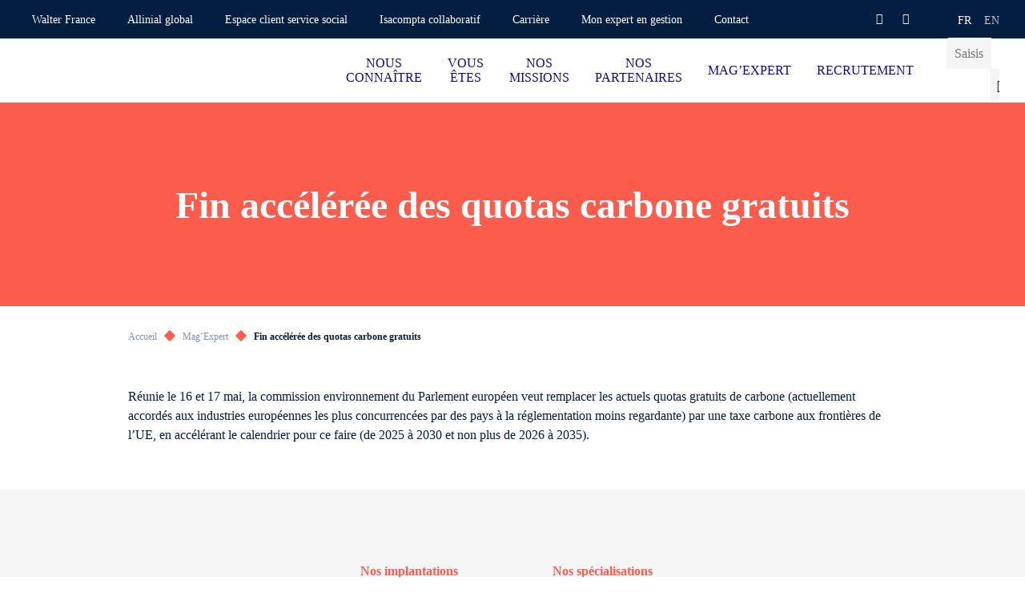

--- FILE ---
content_type: text/html; charset=UTF-8
request_url: https://www.srec-walterfrance.com/mag-expert/fin-acceleree-des-quotas-carbone-gratuits
body_size: 13324
content:
<!doctype html>
<html lang="fr-FR">
<head><meta charset="utf-8" /><script>if(navigator.userAgent.match(/MSIE|Internet Explorer/i)||navigator.userAgent.match(/Trident\/7\..*?rv:11/i)){var href=document.location.href;if(!href.match(/[?&]nowprocket/)){if(href.indexOf("?")==-1){if(href.indexOf("#")==-1){document.location.href=href+"?nowprocket=1"}else{document.location.href=href.replace("#","?nowprocket=1#")}}else{if(href.indexOf("#")==-1){document.location.href=href+"&nowprocket=1"}else{document.location.href=href.replace("#","&nowprocket=1#")}}}}</script><script>(()=>{class RocketLazyLoadScripts{constructor(){this.v="2.0.4",this.userEvents=["keydown","keyup","mousedown","mouseup","mousemove","mouseover","mouseout","touchmove","touchstart","touchend","touchcancel","wheel","click","dblclick","input"],this.attributeEvents=["onblur","onclick","oncontextmenu","ondblclick","onfocus","onmousedown","onmouseenter","onmouseleave","onmousemove","onmouseout","onmouseover","onmouseup","onmousewheel","onscroll","onsubmit"]}async t(){this.i(),this.o(),/iP(ad|hone)/.test(navigator.userAgent)&&this.h(),this.u(),this.l(this),this.m(),this.k(this),this.p(this),this._(),await Promise.all([this.R(),this.L()]),this.lastBreath=Date.now(),this.S(this),this.P(),this.D(),this.O(),this.M(),await this.C(this.delayedScripts.normal),await this.C(this.delayedScripts.defer),await this.C(this.delayedScripts.async),await this.T(),await this.F(),await this.j(),await this.A(),window.dispatchEvent(new Event("rocket-allScriptsLoaded")),this.everythingLoaded=!0,this.lastTouchEnd&&await new Promise(t=>setTimeout(t,500-Date.now()+this.lastTouchEnd)),this.I(),this.H(),this.U(),this.W()}i(){this.CSPIssue=sessionStorage.getItem("rocketCSPIssue"),document.addEventListener("securitypolicyviolation",t=>{this.CSPIssue||"script-src-elem"!==t.violatedDirective||"data"!==t.blockedURI||(this.CSPIssue=!0,sessionStorage.setItem("rocketCSPIssue",!0))},{isRocket:!0})}o(){window.addEventListener("pageshow",t=>{this.persisted=t.persisted,this.realWindowLoadedFired=!0},{isRocket:!0}),window.addEventListener("pagehide",()=>{this.onFirstUserAction=null},{isRocket:!0})}h(){let t;function e(e){t=e}window.addEventListener("touchstart",e,{isRocket:!0}),window.addEventListener("touchend",function i(o){o.changedTouches[0]&&t.changedTouches[0]&&Math.abs(o.changedTouches[0].pageX-t.changedTouches[0].pageX)<10&&Math.abs(o.changedTouches[0].pageY-t.changedTouches[0].pageY)<10&&o.timeStamp-t.timeStamp<200&&(window.removeEventListener("touchstart",e,{isRocket:!0}),window.removeEventListener("touchend",i,{isRocket:!0}),"INPUT"===o.target.tagName&&"text"===o.target.type||(o.target.dispatchEvent(new TouchEvent("touchend",{target:o.target,bubbles:!0})),o.target.dispatchEvent(new MouseEvent("mouseover",{target:o.target,bubbles:!0})),o.target.dispatchEvent(new PointerEvent("click",{target:o.target,bubbles:!0,cancelable:!0,detail:1,clientX:o.changedTouches[0].clientX,clientY:o.changedTouches[0].clientY})),event.preventDefault()))},{isRocket:!0})}q(t){this.userActionTriggered||("mousemove"!==t.type||this.firstMousemoveIgnored?"keyup"===t.type||"mouseover"===t.type||"mouseout"===t.type||(this.userActionTriggered=!0,this.onFirstUserAction&&this.onFirstUserAction()):this.firstMousemoveIgnored=!0),"click"===t.type&&t.preventDefault(),t.stopPropagation(),t.stopImmediatePropagation(),"touchstart"===this.lastEvent&&"touchend"===t.type&&(this.lastTouchEnd=Date.now()),"click"===t.type&&(this.lastTouchEnd=0),this.lastEvent=t.type,t.composedPath&&t.composedPath()[0].getRootNode()instanceof ShadowRoot&&(t.rocketTarget=t.composedPath()[0]),this.savedUserEvents.push(t)}u(){this.savedUserEvents=[],this.userEventHandler=this.q.bind(this),this.userEvents.forEach(t=>window.addEventListener(t,this.userEventHandler,{passive:!1,isRocket:!0})),document.addEventListener("visibilitychange",this.userEventHandler,{isRocket:!0})}U(){this.userEvents.forEach(t=>window.removeEventListener(t,this.userEventHandler,{passive:!1,isRocket:!0})),document.removeEventListener("visibilitychange",this.userEventHandler,{isRocket:!0}),this.savedUserEvents.forEach(t=>{(t.rocketTarget||t.target).dispatchEvent(new window[t.constructor.name](t.type,t))})}m(){const t="return false",e=Array.from(this.attributeEvents,t=>"data-rocket-"+t),i="["+this.attributeEvents.join("],[")+"]",o="[data-rocket-"+this.attributeEvents.join("],[data-rocket-")+"]",s=(e,i,o)=>{o&&o!==t&&(e.setAttribute("data-rocket-"+i,o),e["rocket"+i]=new Function("event",o),e.setAttribute(i,t))};new MutationObserver(t=>{for(const n of t)"attributes"===n.type&&(n.attributeName.startsWith("data-rocket-")||this.everythingLoaded?n.attributeName.startsWith("data-rocket-")&&this.everythingLoaded&&this.N(n.target,n.attributeName.substring(12)):s(n.target,n.attributeName,n.target.getAttribute(n.attributeName))),"childList"===n.type&&n.addedNodes.forEach(t=>{if(t.nodeType===Node.ELEMENT_NODE)if(this.everythingLoaded)for(const i of[t,...t.querySelectorAll(o)])for(const t of i.getAttributeNames())e.includes(t)&&this.N(i,t.substring(12));else for(const e of[t,...t.querySelectorAll(i)])for(const t of e.getAttributeNames())this.attributeEvents.includes(t)&&s(e,t,e.getAttribute(t))})}).observe(document,{subtree:!0,childList:!0,attributeFilter:[...this.attributeEvents,...e]})}I(){this.attributeEvents.forEach(t=>{document.querySelectorAll("[data-rocket-"+t+"]").forEach(e=>{this.N(e,t)})})}N(t,e){const i=t.getAttribute("data-rocket-"+e);i&&(t.setAttribute(e,i),t.removeAttribute("data-rocket-"+e))}k(t){Object.defineProperty(HTMLElement.prototype,"onclick",{get(){return this.rocketonclick||null},set(e){this.rocketonclick=e,this.setAttribute(t.everythingLoaded?"onclick":"data-rocket-onclick","this.rocketonclick(event)")}})}S(t){function e(e,i){let o=e[i];e[i]=null,Object.defineProperty(e,i,{get:()=>o,set(s){t.everythingLoaded?o=s:e["rocket"+i]=o=s}})}e(document,"onreadystatechange"),e(window,"onload"),e(window,"onpageshow");try{Object.defineProperty(document,"readyState",{get:()=>t.rocketReadyState,set(e){t.rocketReadyState=e},configurable:!0}),document.readyState="loading"}catch(t){console.log("WPRocket DJE readyState conflict, bypassing")}}l(t){this.originalAddEventListener=EventTarget.prototype.addEventListener,this.originalRemoveEventListener=EventTarget.prototype.removeEventListener,this.savedEventListeners=[],EventTarget.prototype.addEventListener=function(e,i,o){o&&o.isRocket||!t.B(e,this)&&!t.userEvents.includes(e)||t.B(e,this)&&!t.userActionTriggered||e.startsWith("rocket-")||t.everythingLoaded?t.originalAddEventListener.call(this,e,i,o):(t.savedEventListeners.push({target:this,remove:!1,type:e,func:i,options:o}),"mouseenter"!==e&&"mouseleave"!==e||t.originalAddEventListener.call(this,e,t.savedUserEvents.push,o))},EventTarget.prototype.removeEventListener=function(e,i,o){o&&o.isRocket||!t.B(e,this)&&!t.userEvents.includes(e)||t.B(e,this)&&!t.userActionTriggered||e.startsWith("rocket-")||t.everythingLoaded?t.originalRemoveEventListener.call(this,e,i,o):t.savedEventListeners.push({target:this,remove:!0,type:e,func:i,options:o})}}J(t,e){this.savedEventListeners=this.savedEventListeners.filter(i=>{let o=i.type,s=i.target||window;return e!==o||t!==s||(this.B(o,s)&&(i.type="rocket-"+o),this.$(i),!1)})}H(){EventTarget.prototype.addEventListener=this.originalAddEventListener,EventTarget.prototype.removeEventListener=this.originalRemoveEventListener,this.savedEventListeners.forEach(t=>this.$(t))}$(t){t.remove?this.originalRemoveEventListener.call(t.target,t.type,t.func,t.options):this.originalAddEventListener.call(t.target,t.type,t.func,t.options)}p(t){let e;function i(e){return t.everythingLoaded?e:e.split(" ").map(t=>"load"===t||t.startsWith("load.")?"rocket-jquery-load":t).join(" ")}function o(o){function s(e){const s=o.fn[e];o.fn[e]=o.fn.init.prototype[e]=function(){return this[0]===window&&t.userActionTriggered&&("string"==typeof arguments[0]||arguments[0]instanceof String?arguments[0]=i(arguments[0]):"object"==typeof arguments[0]&&Object.keys(arguments[0]).forEach(t=>{const e=arguments[0][t];delete arguments[0][t],arguments[0][i(t)]=e})),s.apply(this,arguments),this}}if(o&&o.fn&&!t.allJQueries.includes(o)){const e={DOMContentLoaded:[],"rocket-DOMContentLoaded":[]};for(const t in e)document.addEventListener(t,()=>{e[t].forEach(t=>t())},{isRocket:!0});o.fn.ready=o.fn.init.prototype.ready=function(i){function s(){parseInt(o.fn.jquery)>2?setTimeout(()=>i.bind(document)(o)):i.bind(document)(o)}return"function"==typeof i&&(t.realDomReadyFired?!t.userActionTriggered||t.fauxDomReadyFired?s():e["rocket-DOMContentLoaded"].push(s):e.DOMContentLoaded.push(s)),o([])},s("on"),s("one"),s("off"),t.allJQueries.push(o)}e=o}t.allJQueries=[],o(window.jQuery),Object.defineProperty(window,"jQuery",{get:()=>e,set(t){o(t)}})}P(){const t=new Map;document.write=document.writeln=function(e){const i=document.currentScript,o=document.createRange(),s=i.parentElement;let n=t.get(i);void 0===n&&(n=i.nextSibling,t.set(i,n));const c=document.createDocumentFragment();o.setStart(c,0),c.appendChild(o.createContextualFragment(e)),s.insertBefore(c,n)}}async R(){return new Promise(t=>{this.userActionTriggered?t():this.onFirstUserAction=t})}async L(){return new Promise(t=>{document.addEventListener("DOMContentLoaded",()=>{this.realDomReadyFired=!0,t()},{isRocket:!0})})}async j(){return this.realWindowLoadedFired?Promise.resolve():new Promise(t=>{window.addEventListener("load",t,{isRocket:!0})})}M(){this.pendingScripts=[];this.scriptsMutationObserver=new MutationObserver(t=>{for(const e of t)e.addedNodes.forEach(t=>{"SCRIPT"!==t.tagName||t.noModule||t.isWPRocket||this.pendingScripts.push({script:t,promise:new Promise(e=>{const i=()=>{const i=this.pendingScripts.findIndex(e=>e.script===t);i>=0&&this.pendingScripts.splice(i,1),e()};t.addEventListener("load",i,{isRocket:!0}),t.addEventListener("error",i,{isRocket:!0}),setTimeout(i,1e3)})})})}),this.scriptsMutationObserver.observe(document,{childList:!0,subtree:!0})}async F(){await this.X(),this.pendingScripts.length?(await this.pendingScripts[0].promise,await this.F()):this.scriptsMutationObserver.disconnect()}D(){this.delayedScripts={normal:[],async:[],defer:[]},document.querySelectorAll("script[type$=rocketlazyloadscript]").forEach(t=>{t.hasAttribute("data-rocket-src")?t.hasAttribute("async")&&!1!==t.async?this.delayedScripts.async.push(t):t.hasAttribute("defer")&&!1!==t.defer||"module"===t.getAttribute("data-rocket-type")?this.delayedScripts.defer.push(t):this.delayedScripts.normal.push(t):this.delayedScripts.normal.push(t)})}async _(){await this.L();let t=[];document.querySelectorAll("script[type$=rocketlazyloadscript][data-rocket-src]").forEach(e=>{let i=e.getAttribute("data-rocket-src");if(i&&!i.startsWith("data:")){i.startsWith("//")&&(i=location.protocol+i);try{const o=new URL(i).origin;o!==location.origin&&t.push({src:o,crossOrigin:e.crossOrigin||"module"===e.getAttribute("data-rocket-type")})}catch(t){}}}),t=[...new Map(t.map(t=>[JSON.stringify(t),t])).values()],this.Y(t,"preconnect")}async G(t){if(await this.K(),!0!==t.noModule||!("noModule"in HTMLScriptElement.prototype))return new Promise(e=>{let i;function o(){(i||t).setAttribute("data-rocket-status","executed"),e()}try{if(navigator.userAgent.includes("Firefox/")||""===navigator.vendor||this.CSPIssue)i=document.createElement("script"),[...t.attributes].forEach(t=>{let e=t.nodeName;"type"!==e&&("data-rocket-type"===e&&(e="type"),"data-rocket-src"===e&&(e="src"),i.setAttribute(e,t.nodeValue))}),t.text&&(i.text=t.text),t.nonce&&(i.nonce=t.nonce),i.hasAttribute("src")?(i.addEventListener("load",o,{isRocket:!0}),i.addEventListener("error",()=>{i.setAttribute("data-rocket-status","failed-network"),e()},{isRocket:!0}),setTimeout(()=>{i.isConnected||e()},1)):(i.text=t.text,o()),i.isWPRocket=!0,t.parentNode.replaceChild(i,t);else{const i=t.getAttribute("data-rocket-type"),s=t.getAttribute("data-rocket-src");i?(t.type=i,t.removeAttribute("data-rocket-type")):t.removeAttribute("type"),t.addEventListener("load",o,{isRocket:!0}),t.addEventListener("error",i=>{this.CSPIssue&&i.target.src.startsWith("data:")?(console.log("WPRocket: CSP fallback activated"),t.removeAttribute("src"),this.G(t).then(e)):(t.setAttribute("data-rocket-status","failed-network"),e())},{isRocket:!0}),s?(t.fetchPriority="high",t.removeAttribute("data-rocket-src"),t.src=s):t.src="data:text/javascript;base64,"+window.btoa(unescape(encodeURIComponent(t.text)))}}catch(i){t.setAttribute("data-rocket-status","failed-transform"),e()}});t.setAttribute("data-rocket-status","skipped")}async C(t){const e=t.shift();return e?(e.isConnected&&await this.G(e),this.C(t)):Promise.resolve()}O(){this.Y([...this.delayedScripts.normal,...this.delayedScripts.defer,...this.delayedScripts.async],"preload")}Y(t,e){this.trash=this.trash||[];let i=!0;var o=document.createDocumentFragment();t.forEach(t=>{const s=t.getAttribute&&t.getAttribute("data-rocket-src")||t.src;if(s&&!s.startsWith("data:")){const n=document.createElement("link");n.href=s,n.rel=e,"preconnect"!==e&&(n.as="script",n.fetchPriority=i?"high":"low"),t.getAttribute&&"module"===t.getAttribute("data-rocket-type")&&(n.crossOrigin=!0),t.crossOrigin&&(n.crossOrigin=t.crossOrigin),t.integrity&&(n.integrity=t.integrity),t.nonce&&(n.nonce=t.nonce),o.appendChild(n),this.trash.push(n),i=!1}}),document.head.appendChild(o)}W(){this.trash.forEach(t=>t.remove())}async T(){try{document.readyState="interactive"}catch(t){}this.fauxDomReadyFired=!0;try{await this.K(),this.J(document,"readystatechange"),document.dispatchEvent(new Event("rocket-readystatechange")),await this.K(),document.rocketonreadystatechange&&document.rocketonreadystatechange(),await this.K(),this.J(document,"DOMContentLoaded"),document.dispatchEvent(new Event("rocket-DOMContentLoaded")),await this.K(),this.J(window,"DOMContentLoaded"),window.dispatchEvent(new Event("rocket-DOMContentLoaded"))}catch(t){console.error(t)}}async A(){try{document.readyState="complete"}catch(t){}try{await this.K(),this.J(document,"readystatechange"),document.dispatchEvent(new Event("rocket-readystatechange")),await this.K(),document.rocketonreadystatechange&&document.rocketonreadystatechange(),await this.K(),this.J(window,"load"),window.dispatchEvent(new Event("rocket-load")),await this.K(),window.rocketonload&&window.rocketonload(),await this.K(),this.allJQueries.forEach(t=>t(window).trigger("rocket-jquery-load")),await this.K(),this.J(window,"pageshow");const t=new Event("rocket-pageshow");t.persisted=this.persisted,window.dispatchEvent(t),await this.K(),window.rocketonpageshow&&window.rocketonpageshow({persisted:this.persisted})}catch(t){console.error(t)}}async K(){Date.now()-this.lastBreath>45&&(await this.X(),this.lastBreath=Date.now())}async X(){return document.hidden?new Promise(t=>setTimeout(t)):new Promise(t=>requestAnimationFrame(t))}B(t,e){return e===document&&"readystatechange"===t||(e===document&&"DOMContentLoaded"===t||(e===window&&"DOMContentLoaded"===t||(e===window&&"load"===t||e===window&&"pageshow"===t)))}static run(){(new RocketLazyLoadScripts).t()}}RocketLazyLoadScripts.run()})();</script>

	<title>Fin accélérée des quotas carbone gratuits</title>

	
	<meta http-equiv="X-UA-Compatible" content="IE=edge" />
	<meta name="viewport" content="width=device-width, initial-scale=1, maximum-scale=5" />

	<!-- Favicon -->
	<link rel="apple-touch-icon" sizes="57x57" href="https://www.srec-walterfrance.com/wp-content/themes/walter/library/fav/apple-icon-57x57.png">
	<link rel="apple-touch-icon" sizes="60x60" href="https://www.srec-walterfrance.com/wp-content/themes/walter/library/fav/apple-icon-60x60.png">
	<link rel="apple-touch-icon" sizes="72x72" href="https://www.srec-walterfrance.com/wp-content/themes/walter/library/fav/apple-icon-72x72.png">
	<link rel="apple-touch-icon" sizes="76x76" href="https://www.srec-walterfrance.com/wp-content/themes/walter/library/fav/apple-icon-76x76.png">
	<link rel="apple-touch-icon" sizes="114x114" href="https://www.srec-walterfrance.com/wp-content/themes/walter/library/fav/apple-icon-114x114.png">
	<link rel="apple-touch-icon" sizes="120x120" href="https://www.srec-walterfrance.com/wp-content/themes/walter/library/fav/apple-icon-120x120.png">
	<link rel="apple-touch-icon" sizes="144x144" href="https://www.srec-walterfrance.com/wp-content/themes/walter/library/fav/apple-icon-144x144.png">
	<link rel="apple-touch-icon" sizes="152x152" href="https://www.srec-walterfrance.com/wp-content/themes/walter/library/fav/apple-icon-152x152.png">
	<link rel="apple-touch-icon" sizes="180x180" href="https://www.srec-walterfrance.com/wp-content/themes/walter/library/fav/apple-icon-180x180.png">
	<link rel="icon" type="image/png" sizes="192x192"  href="https://www.srec-walterfrance.com/wp-content/themes/walter/library/fav/android-icon-192x192.png">
	<link rel="icon" type="image/png" sizes="32x32" href="https://www.srec-walterfrance.com/wp-content/themes/walter/library/fav/favicon-32x32.png">
	<link rel="icon" type="image/png" sizes="96x96" href="https://www.srec-walterfrance.com/wp-content/themes/walter/library/fav/favicon-96x96.png">
	<link rel="icon" type="image/png" sizes="16x16" href="https://www.srec-walterfrance.com/wp-content/themes/walter/library/fav/favicon-16x16.png">
	<meta name="msapplication-TileColor" content="#ffffff">
	<meta name="msapplication-TileImage" content="https://www.srec-walterfrance.com/wp-content/themes/walter/library/fav/ms-icon-144x144.png">
	<link rel="shortcut icon" href="https://www.srec-walterfrance.com/wp-content/themes/walter/library/fav/favicon.ico" type="image/vnd.microsoft.icon" />
	<meta name="theme-color" content="#ffffff">
	<!-- Favicon -->

	<script type="rocketlazyloadscript" data-rocket-type="text/javascript">
	window._linkedin_data_partner_ids = window._linkedin_data_partner_ids || [];
	</script><script type="rocketlazyloadscript" data-rocket-type="text/javascript">
	(function(l) {
	if (!l){window.lintrk = function(a,b){window.lintrk.q.push([a,b])};
	window.lintrk.q=[]}
	var s = document.getElementsByTagName("script")[0];
	var b = document.createElement("script");
	b.type = "text/javascript";b.async = true;
	b.src = "https://snap.licdn.com/li.lms-analytics/insight.min.js";
	s.parentNode.insertBefore(b, s);})(window.lintrk);
	</script>

		<script type="rocketlazyloadscript">(function(w,d,s,l,i){w[l]=w[l]||[];w[l].push({'gtm.start':
	new Date().getTime(),event:'gtm.js'});var f=d.getElementsByTagName(s)[0],
	j=d.createElement(s),dl=l!='dataLayer'?'&l='+l:'';j.async=true;j.src=
	'https://www.googletagmanager.com/gtm.js?id='+i+dl;f.parentNode.insertBefore(j,f);
	})(window,document,'script','dataLayer','AW-979098075');</script>
	
		<script type="rocketlazyloadscript">
	var _paq = window._paq = window._paq || [];
	/* tracker methods like "setCustomDimension" should be called before "trackPageView" */
	_paq.push(['trackPageView']);
	_paq.push(['enableLinkTracking']);
	(function() {
		var u="https://walterfranceallinial.matomo.cloud/";
		_paq.push(['setTrackerUrl', u+'matomo.php']);
		_paq.push(['setSiteId', '21']);
		var d=document, g=d.createElement('script'), s=d.getElementsByTagName('script')[0];
		g.async=true; g.src='//cdn.matomo.cloud/walterfranceallinial.matomo.cloud/matomo.js'; s.parentNode.insertBefore(g,s);
	})();
	</script>
	
<meta name='robots' content='index, follow, max-image-preview:large, max-snippet:-1, max-video-preview:-1' />

	<!-- This site is optimized with the Yoast SEO plugin v26.8 - https://yoast.com/product/yoast-seo-wordpress/ -->
	<meta name="description" content="Réunie le 16 et 17 mai, la commission environnement du Parlement européen veut remplacer les actuels quotas gratuits de carbone (actuellement..." />
	<link rel="canonical" href="https://www.srec-walterfrance.com/mag-expert/fin-acceleree-des-quotas-carbone-gratuits/" />
	<meta property="og:locale" content="fr_FR" />
	<meta property="og:type" content="article" />
	<meta property="og:title" content="Fin accélérée des quotas carbone gratuits" />
	<meta property="og:description" content="Réunie le 16 et 17 mai, la commission environnement du Parlement européen veut remplacer les actuels quotas gratuits de carbone (actuellement..." />
	<meta property="og:url" content="https://www.srec-walterfrance.com/mag-expert/fin-acceleree-des-quotas-carbone-gratuits/" />
	<meta property="og:site_name" content="Srec - Walter" />
	<meta property="article:published_time" content="2022-05-15T22:00:00+00:00" />
	<meta property="article:modified_time" content="2023-03-24T21:27:06+00:00" />
	<meta name="author" content="admin" />
	<meta name="twitter:card" content="summary_large_image" />
	<meta name="twitter:title" content="Fin accélérée des quotas carbone gratuits" />
	<meta name="twitter:description" content="Réunie le 16 et 17 mai, la commission environnement du Parlement européen veut remplacer les actuels quotas gratuits de carbone (actuellement..." />
	<meta name="twitter:label1" content="Écrit par" />
	<meta name="twitter:data1" content="admin" />
	<script type="application/ld+json" class="yoast-schema-graph">{"@context":"https://schema.org","@graph":[{"@type":"Article","@id":"https://www.srec-walterfrance.com/mag-expert/fin-acceleree-des-quotas-carbone-gratuits/#article","isPartOf":{"@id":"https://www.srec-walterfrance.com/mag-expert/fin-acceleree-des-quotas-carbone-gratuits/"},"author":{"name":"admin","@id":"https://www.srec-walterfrance.com/#/schema/person/a00972bc5b20a87a13dfef9731b40da0"},"headline":"Fin accélérée des quotas carbone gratuits","datePublished":"2022-05-15T22:00:00+00:00","dateModified":"2023-03-24T21:27:06+00:00","mainEntityOfPage":{"@id":"https://www.srec-walterfrance.com/mag-expert/fin-acceleree-des-quotas-carbone-gratuits/"},"wordCount":9,"commentCount":0,"articleSection":["Fil d'actualités économiques"],"inLanguage":"fr-FR","potentialAction":[{"@type":"CommentAction","name":"Comment","target":["https://www.srec-walterfrance.com/mag-expert/fin-acceleree-des-quotas-carbone-gratuits/#respond"]}]},{"@type":"WebPage","@id":"https://www.srec-walterfrance.com/mag-expert/fin-acceleree-des-quotas-carbone-gratuits/","url":"https://www.srec-walterfrance.com/mag-expert/fin-acceleree-des-quotas-carbone-gratuits/","name":"Fin accélérée des quotas carbone gratuits","isPartOf":{"@id":"https://www.srec-walterfrance.com/#website"},"datePublished":"2022-05-15T22:00:00+00:00","dateModified":"2023-03-24T21:27:06+00:00","author":{"@id":"https://www.srec-walterfrance.com/#/schema/person/a00972bc5b20a87a13dfef9731b40da0"},"description":"Réunie le 16 et 17 mai, la commission environnement du Parlement européen veut remplacer les actuels quotas gratuits de carbone (actuellement...","breadcrumb":{"@id":"https://www.srec-walterfrance.com/mag-expert/fin-acceleree-des-quotas-carbone-gratuits/#breadcrumb"},"inLanguage":"fr-FR","potentialAction":[{"@type":"ReadAction","target":["https://www.srec-walterfrance.com/mag-expert/fin-acceleree-des-quotas-carbone-gratuits/"]}]},{"@type":"BreadcrumbList","@id":"https://www.srec-walterfrance.com/mag-expert/fin-acceleree-des-quotas-carbone-gratuits/#breadcrumb","itemListElement":[{"@type":"ListItem","position":1,"name":"Accueil","item":"https://www.srec-walterfrance.com/"},{"@type":"ListItem","position":2,"name":"Mag&rsquo;Expert","item":"https://www.srec-walterfrance.com/magexpert"},{"@type":"ListItem","position":3,"name":"Fin accélérée des quotas carbone gratuits"}]},{"@type":"WebSite","@id":"https://www.srec-walterfrance.com/#website","url":"https://www.srec-walterfrance.com/","name":"Srec - Walter","description":"","potentialAction":[{"@type":"SearchAction","target":{"@type":"EntryPoint","urlTemplate":"https://www.srec-walterfrance.com/?s={search_term_string}"},"query-input":{"@type":"PropertyValueSpecification","valueRequired":true,"valueName":"search_term_string"}}],"inLanguage":"fr-FR"},{"@type":"Person","@id":"https://www.srec-walterfrance.com/#/schema/person/a00972bc5b20a87a13dfef9731b40da0","name":"admin","image":{"@type":"ImageObject","inLanguage":"fr-FR","@id":"https://www.srec-walterfrance.com/#/schema/person/image/","url":"https://secure.gravatar.com/avatar/d8a1a0a90d730a6e3c1bc6064ce92834?s=96&d=mm&r=g","contentUrl":"https://secure.gravatar.com/avatar/d8a1a0a90d730a6e3c1bc6064ce92834?s=96&d=mm&r=g","caption":"admin"},"sameAs":["https://www.walterfrance-allinial.com"],"url":"https://www.srec-walterfrance.com/author/admin"}]}</script>
	<!-- / Yoast SEO plugin. -->


<link rel='dns-prefetch' href='//www.srec-walterfrance.com' />

<style id='classic-theme-styles-inline-css' type='text/css'>
/*! This file is auto-generated */
.wp-block-button__link{color:#fff;background-color:#32373c;border-radius:9999px;box-shadow:none;text-decoration:none;padding:calc(.667em + 2px) calc(1.333em + 2px);font-size:1.125em}.wp-block-file__button{background:#32373c;color:#fff;text-decoration:none}
</style>
<link data-minify="1" rel='stylesheet' id='atcf7-style-css' href='https://www.srec-walterfrance.com/wp-content/cache/min/26/wp-content/plugins/add-template-for-contact-form-7/assets/style.css?ver=1768903534' type='text/css' media='all' />
<link data-minify="1" rel='stylesheet' id='bones-stylesheet-css' href='https://www.srec-walterfrance.com/wp-content/cache/min/26/wp-content/themes/walter/library/css/style.min.css?ver=1768903534' type='text/css' media='screen,print' />
<script type="text/javascript" defer="defer" src="https://www.srec-walterfrance.com/wp-includes/js/jquery/jquery.min.js?ver=3.7.1" id="jquery-core-js"></script>
<script type="rocketlazyloadscript" data-rocket-type="text/javascript" defer="defer" data-rocket-src="https://www.srec-walterfrance.com/wp-includes/js/jquery/jquery-migrate.min.js?ver=3.4.1" id="jquery-migrate-js"></script>
<noscript><style id="rocket-lazyload-nojs-css">.rll-youtube-player, [data-lazy-src]{display:none !important;}</style></noscript>
<meta name="generator" content="WP Rocket 3.20.3" data-wpr-features="wpr_delay_js wpr_defer_js wpr_minify_js wpr_lazyload_images wpr_minify_css wpr_desktop" /></head>
<body class="post-template-default single single-post postid-19564 single-format-standard body--scrolleffects">
<noscript>
<img height="1" width="1" style="display:none;" alt="" src="https://px.ads.linkedin.com/collect/?pid=1066242&fmt=gif" />
</noscript>
<!-- Google Tag Manager (noscript) -->
<noscript><iframe src="https://www.googletagmanager.com/ns.html?id=AW-979098075"
height="0" width="0" style="display:none;visibility:hidden"></iframe></noscript>
<!-- End Google Tag Manager (noscript) -->
<div data-rocket-location-hash="b17fd876443e3ac38612e5948dd5bd4e" class="cbo-global">

	<header data-rocket-location-hash="b5f6619af17c8333d2603714a1cb4652" class="cbo-header" role="banner">
		<div data-rocket-location-hash="eb3ccfbad7fe9c4500e9f0768e25d99c" class="header-annex">
			<div class="annex-inner">
				<nav class="annex-nav">
					<button type="button" class="nav-switcher" aria-label="Ouvrir la navigation annexe">
						<i class="icon icon-angle"></i>
					</button>
					<ul id="menu-menu-annexe" class="nav-list"><li id="menu-item-59" class="menu-item menu-item-type-custom menu-item-object-custom menu-item-59"><a href="https://www.walterfrance-allinial.com/" target="_blank">Walter France</a></li>
<li id="menu-item-60" class="menu-item menu-item-type-custom menu-item-object-custom menu-item-60"><a href="https://www.allinialglobal.com/" target="_blank">Allinial global</a></li>
<li id="menu-item-61" class="menu-item menu-item-type-custom menu-item-object-custom menu-item-61"><a href="https://srec.silae.fr/silae" >Espace client service social</a></li>
<li id="menu-item-1915" class="menu-item menu-item-type-custom menu-item-object-custom menu-item-1915"><a href="https://co-collaboratif-interfacewindows.agirisconnect.fr/SetupClient/Collab/2023-3" >Isacompta collaboratif</a></li>
<li id="menu-item-62" class="menu-item menu-item-type-custom menu-item-object-custom menu-item-62"><a href="https://www.walterfrance-carrieres.com/" target="_blank">Carrière</a></li>
<li id="menu-item-1916" class="menu-item menu-item-type-custom menu-item-object-custom menu-item-1916"><a href="https://mon-expert-en-gestion.fr/cas/login?service=https%3a%2f%2fmon-expert-en-gestion.fr" >Mon expert en gestion</a></li>
<li id="menu-item-1920" class="menu-item menu-item-type-post_type menu-item-object-page menu-item-1920"><a href="https://www.srec-walterfrance.com/contact" >Contact</a></li>
</ul>				</nav>

				<!-- Header social -->

				<div class="annex-social">
																				<a href="https://www.linkedin.com/company/srec-walter-france/" target="_blank">
						<i class="icon icon-linkedin"></i>
					</a>
															<a href="https://www.youtube.com/channel/UCRzyE12EnDSIxOfS5Wi25Yg" target="_blank">
						<i class="icon icon-youtube"></i>
					</a>
																			</div>

				<!-- Header languages -->

		        		        <ul class="annex-languages">
		        	<li class="languages-current">
		        		fr		        	</li>
						<li class="lang-item lang-item-5 lang-item-en no-translation lang-item-first"><a lang="en-US" hreflang="en-US" href="https://www.srec-walterfrance.com/en/homepage">en</a></li>
		        </ul>
		      				</div>
		</div>
		<div data-rocket-location-hash="ef9a53c525e848755b9184307921acbc" class="header-inner">

			<a
				href="https://www.srec-walterfrance.com"
				class="header-logo cbo-picture-contain cbo-picture-size-large"
			>
				<img data-src="https://www.srec-walterfrance.com/wp-content/uploads/sites/26/2025/10/SREC-Walter-cabinet-EC-2-1024x341.png"  class="lazy " alt=""width="1024" height="341" sizes="100vw" />			</a>

			<span class="header-spacer"></span>

            <div class="cbo-header-search">
                <form method="get" action="https://www.srec-walterfrance.com/">
                    <input type="text" name="s" placeholder="Saisissez un mot-clé" />
                    <button type="submit" aria-label="Lancer la recherche">
                        <i class="icon icon-search"></i>
                    </button>
                </form>
            </div>

			<button type="button" class="header-burger" aria-label="Accéder au menu principal">
				<span></span>
			</button>

			<nav class="header-nav cbo-nav" role="navigation">
				<div class="nav-inner">
					<div class="cbo-header-search">
							<form method="get" action="https://www.srec-walterfrance.com/">
									<input type="text" name="s" placeholder="Saisissez un mot-clé" />
									<button type="submit" aria-label="Lancer la recherche">
											<i class="icon icon-search"></i>
									</button>
							</form>
					</div>
					<ul id="menu-menu-principal" class=""><li id="menu-item-3201" class="menu-item menu-item-type-post_type menu-item-object-page menu-item-has-children menu-item-3201"><a href="https://www.srec-walterfrance.com/nous-connaitre/presentation-du-cabinet" >NOUS CONNAÎTRE</a>
<ul class="sub-menu">
	<li id="menu-item-3202" class="menu-item menu-item-type-post_type menu-item-object-page menu-item-3202"><a href="https://www.srec-walterfrance.com/nous-connaitre/presentation-du-cabinet" >Notre cabinet</a></li>
	<li id="menu-item-3203" class="menu-item menu-item-type-post_type menu-item-object-page menu-item-3203"><a href="https://www.srec-walterfrance.com/nous-connaitre/notre-equipe" >Notre équipe</a></li>
	<li id="menu-item-3204" class="menu-item menu-item-type-post_type menu-item-object-page menu-item-3204"><a href="https://www.srec-walterfrance.com/nous-connaitre/lagriculture-une-de-nos-specificites" >L’agriculture : une de nos spécificités</a></li>
	<li id="menu-item-3205" class="menu-item menu-item-type-post_type menu-item-object-page menu-item-3205"><a href="https://www.srec-walterfrance.com/nous-connaitre/la-qualite-une-de-nos-priorites" >La qualité : une de nos priorités</a></li>
	<li id="menu-item-3206" class="menu-item menu-item-type-post_type menu-item-object-page menu-item-3206"><a href="https://www.srec-walterfrance.com/nous-connaitre/rse" >RSE</a></li>
	<li id="menu-item-3207" class="menu-item menu-item-type-post_type menu-item-object-page menu-item-3207"><a href="https://www.srec-walterfrance.com/nous-connaitre/nos-implantations" >Nos implantations</a></li>
	<li id="menu-item-3208" class="menu-item menu-item-type-post_type menu-item-object-page menu-item-3208"><a href="https://www.srec-walterfrance.com/nous-connaitre/un-reseau-autrement" >Le réseau Walter France</a></li>
</ul>
</li>
<li id="menu-item-3258" class="menu-item menu-item-type-post_type menu-item-object-page menu-item-has-children menu-item-3258"><a href="https://www.srec-walterfrance.com/vous-etes" >VOUS ÊTES</a>
<ul class="sub-menu">
	<li id="menu-item-3988" class="menu-item menu-item-type-post_type menu-item-object-nos-specialisations menu-item-3988"><a href="https://www.srec-walterfrance.com/nos-specialisations/batiment-et-travaux-publics" >Bâtiment et travaux publics</a></li>
	<li id="menu-item-3989" class="menu-item menu-item-type-post_type menu-item-object-nos-specialisations menu-item-3989"><a href="https://www.srec-walterfrance.com/nos-specialisations/association" >Association</a></li>
	<li id="menu-item-3990" class="menu-item menu-item-type-post_type menu-item-object-nos-specialisations menu-item-3990"><a href="https://www.srec-walterfrance.com/nos-specialisations/hotels-restaurants-complexes-oenotouristiques" >Hôtels, Restaurants, Complexes Oenotouristiques </a></li>
	<li id="menu-item-3991" class="menu-item menu-item-type-post_type menu-item-object-nos-specialisations menu-item-3991"><a href="https://www.srec-walterfrance.com/nos-specialisations/professions-liberales" >Professions Libérales </a></li>
	<li id="menu-item-3992" class="menu-item menu-item-type-post_type menu-item-object-nos-specialisations menu-item-3992"><a href="https://www.srec-walterfrance.com/nos-specialisations/artisans-commercants" >Artisans-Commerçants </a></li>
	<li id="menu-item-3993" class="menu-item menu-item-type-post_type menu-item-object-nos-specialisations menu-item-3993"><a href="https://www.srec-walterfrance.com/nos-specialisations/tpe-pme-pmi" >TPE-PME-PMI </a></li>
	<li id="menu-item-3994" class="menu-item menu-item-type-post_type menu-item-object-nos-specialisations menu-item-3994"><a href="https://www.srec-walterfrance.com/nos-specialisations/cooperatives-negoce-viticole-fruits-et-legumes" >Coopératives-Négoce : Viticole, Fruits et Légumes </a></li>
	<li id="menu-item-3995" class="menu-item menu-item-type-post_type menu-item-object-nos-specialisations menu-item-3995"><a href="https://www.srec-walterfrance.com/nos-specialisations/agriculture-viticulture-arboriculture-maraichage" >Agriculture : Viticulture, Arboriculture, Maraichage </a></li>
</ul>
</li>
<li id="menu-item-3216" class="menu-item menu-item-type-post_type menu-item-object-page menu-item-has-children menu-item-3216"><a href="https://www.srec-walterfrance.com/nos-missions" >NOS MISSIONS</a>
<ul class="sub-menu">
	<li id="menu-item-3219" class="menu-item menu-item-type-post_type menu-item-object-page menu-item-3219"><a href="https://www.srec-walterfrance.com/nos-missions/expertise-sociale" >Nos missions d’expertise sociale</a></li>
	<li id="menu-item-3220" class="menu-item menu-item-type-post_type menu-item-object-page menu-item-3220"><a href="https://www.srec-walterfrance.com/nos-missions/expertise-juridique" >Nos missions d’expertise juridique</a></li>
	<li id="menu-item-3221" class="menu-item menu-item-type-post_type menu-item-object-page menu-item-3221"><a href="https://www.srec-walterfrance.com/nos-missions/expertise-fiscale" >Nos missions d’expertise fiscale</a></li>
	<li id="menu-item-36365" class="menu-item menu-item-type-post_type menu-item-object-page menu-item-36365"><a href="https://www.srec-walterfrance.com/notre-accompagnement-au-deploiement-de-la-fe" >Notre accompagnement au déploiement de la FE</a></li>
	<li id="menu-item-3222" class="menu-item menu-item-type-post_type menu-item-object-page menu-item-3222"><a href="https://www.srec-walterfrance.com/nos-missions/conseils" >Nos missions de conseils</a></li>
	<li id="menu-item-35424" class="menu-item menu-item-type-post_type menu-item-object-page menu-item-35424"><a href="https://www.srec-walterfrance.com/notre-accompagnement-en-gestion-administrative-deleguee" >Notre accompagnement en Gestion Administrative Déléguée</a></li>
	<li id="menu-item-35423" class="menu-item menu-item-type-post_type menu-item-object-page menu-item-35423"><a href="https://www.srec-walterfrance.com/nos-missions-daudit-de-fiscalite-locale" >Nos missions d&rsquo;audit de fiscalité locale</a></li>
</ul>
</li>
<li id="menu-item-3223" class="menu-item menu-item-type-post_type menu-item-object-page menu-item-3223"><a href="https://www.srec-walterfrance.com/nos-partenaires" >NOS PARTENAIRES</a></li>
<li id="menu-item-3325" class="menu-item menu-item-type-post_type menu-item-object-page current_page_parent menu-item-3325"><a href="https://www.srec-walterfrance.com/magexpert" >MAG’EXPERT</a></li>
<li id="menu-item-3224" class="menu-item menu-item-type-post_type menu-item-object-page menu-item-has-children menu-item-3224"><a href="https://www.srec-walterfrance.com/recrutement/nous-rejoindre" >RECRUTEMENT</a>
<ul class="sub-menu">
	<li id="menu-item-3225" class="menu-item menu-item-type-post_type menu-item-object-page menu-item-3225"><a href="https://www.srec-walterfrance.com/recrutement/nous-rejoindre" >Nous rejoindre</a></li>
	<li id="menu-item-3332" class="menu-item menu-item-type-post_type menu-item-object-page menu-item-3332"><a href="https://www.srec-walterfrance.com/recrutement/candidature-spontanee" >Votre candidature</a></li>
</ul>
</li>
</ul>				</div>
			</nav>
		</div>
	</header>

	<main data-rocket-location-hash="f6c6a7bc119e8fd4bf3ea57f6e04b381" class="cbo-main" role="main">

<section data-rocket-location-hash="3f131aeb3ead76affac7a64e4742a776" class="cbo-herosimple herosimple--picturebackground herosimple--orange">
	<div class="herosimple-inner">
		
		<div class="herosimple-content cbo-container container--padding">

						<h1 class="content-title">
				Fin accélérée des quotas carbone gratuits<br />
			</h1>
			
			
		</div>
	</div>

	<a href="#" class="herosimple-contact">
		<img data-src="https://www.srec-walterfrance.com/wp-content/themes/walter/library/images/icon-contact.svg"  class="lazy " alt=""  />	</a>
</section>

<div data-rocket-location-hash="afcf7bbade2a13ac96ad7ffdc469f760" class="herosimple-breadcrumbs">
	<div class="cbo-breadcrumbs">
  <div class="breadcrumbs-inner cbo-container">
    <span><span><a href="https://www.srec-walterfrance.com/">Accueil</a></span> <span class="separator"></span> <span><a href="https://www.srec-walterfrance.com/magexpert">Mag&rsquo;Expert</a></span> <span class="separator"></span> <span class="breadcrumb_last" aria-current="page">Fin accélérée des quotas carbone gratuits</span></span>  </div>
</div></div><section data-rocket-location-hash="6c7a5dbb23cbf26f74a9c9358d2c208d" class="cbo-blocs cbo-text text--white">
    <div class="
        text-inner
                cbo-container
        container--normal                        "
    >

                <div class="text-wrap cbo-cms">
            <p>Réunie le 16 et 17 mai, la commission environnement du Parlement européen veut remplacer les actuels quotas gratuits de carbone (actuellement accordés aux industries européennes les plus concurrencées par des pays à la réglementation moins regardante) par une taxe carbone aux frontières de l&rsquo;UE, en accélérant le calendrier pour ce faire (de 2025 à 2030 et non plus de 2026 à 2035).</p>
        </div>
    </div>
</section>	</main>

	<footer data-rocket-location-hash="f550ef82a3aeda8d90813ab9128b0cec" class="cbo-footer" role="contentinfo" data-sectioneffect="dark">
		<div data-rocket-location-hash="3c938e631f30519666e37645e4e00de4" class="footer-inner cbo-container container--padding">
			<div class="footer-brand cbo-cms cms--small">
			<a
				href="https://www.srec-walterfrance.com"
				class="brand-logo"
			>
				<img data-src="https://www.srec-walterfrance.com/wp-content/uploads/sites/26/2025/10/SREC-Walter-cabinet-EC-2-1024x341.png"  class="lazy " alt=""width="1024" height="341" sizes="100vw" />			</a>

				<p class="brand-coords">
					SREC WALTER FRANCE EST UN MEMBRE INDÉPENDANT DE WALTER FRANCE ET D’ALLINIAL GLOBAL INTERNATIONAL				</p>

							</div>
			<nav class="footer-nav">
				<ul id="menu-menu-footer" class=""><li id="menu-item-4002" class="menu-item menu-item-type-post_type menu-item-object-page menu-item-has-children menu-item-4002"><a href="https://www.srec-walterfrance.com/nous-connaitre/nos-implantations" >Nos implantations</a>
<ul class="sub-menu">
	<li id="menu-item-4003" class="menu-item menu-item-type-post_type menu-item-object-page menu-item-4003"><a href="https://www.srec-walterfrance.com/srec-avignon-nord" >SREC Walter France Avignon Nord</a></li>
	<li id="menu-item-4004" class="menu-item menu-item-type-post_type menu-item-object-page menu-item-4004"><a href="https://www.srec-walterfrance.com/srec-carpentras" >SREC Walter France Carpentras</a></li>
	<li id="menu-item-4005" class="menu-item menu-item-type-post_type menu-item-object-page menu-item-4005"><a href="https://www.srec-walterfrance.com/srec-cavaillon" >SREC Walter France Cavaillon</a></li>
	<li id="menu-item-4006" class="menu-item menu-item-type-post_type menu-item-object-page menu-item-4006"><a href="https://www.srec-walterfrance.com/srec-ste-cecile-les-vignes" >SREC Walter France Ste Cécile les Vignes</a></li>
</ul>
</li>
<li id="menu-item-4009" class="menu-item menu-item-type-post_type menu-item-object-page menu-item-has-children menu-item-4009"><a href="https://www.srec-walterfrance.com/vous-etes" >Nos spécialisations</a>
<ul class="sub-menu">
	<li id="menu-item-4017" class="menu-item menu-item-type-post_type menu-item-object-nos-specialisations menu-item-4017"><a href="https://www.srec-walterfrance.com/nos-specialisations/agriculture-viticulture-arboriculture-maraichage" >Agriculture : Viticulture, Arboriculture, Maraichage </a></li>
	<li id="menu-item-4010" class="menu-item menu-item-type-post_type menu-item-object-nos-specialisations menu-item-4010"><a href="https://www.srec-walterfrance.com/nos-specialisations/batiment-et-travaux-publics" >Bâtiment et travaux publics</a></li>
	<li id="menu-item-4011" class="menu-item menu-item-type-post_type menu-item-object-nos-specialisations menu-item-4011"><a href="https://www.srec-walterfrance.com/nos-specialisations/association" >Association</a></li>
	<li id="menu-item-4012" class="menu-item menu-item-type-post_type menu-item-object-nos-specialisations menu-item-4012"><a href="https://www.srec-walterfrance.com/nos-specialisations/hotels-restaurants-complexes-oenotouristiques" >Hôtels, Restaurants, Complexes Oenotouristiques </a></li>
	<li id="menu-item-4013" class="menu-item menu-item-type-post_type menu-item-object-nos-specialisations menu-item-4013"><a href="https://www.srec-walterfrance.com/nos-specialisations/professions-liberales" >Professions Libérales </a></li>
	<li id="menu-item-4014" class="menu-item menu-item-type-post_type menu-item-object-nos-specialisations menu-item-4014"><a href="https://www.srec-walterfrance.com/nos-specialisations/artisans-commercants" >Artisans-Commerçants </a></li>
	<li id="menu-item-4015" class="menu-item menu-item-type-post_type menu-item-object-nos-specialisations menu-item-4015"><a href="https://www.srec-walterfrance.com/nos-specialisations/tpe-pme-pmi" >TPE-PME-PMI </a></li>
	<li id="menu-item-4016" class="menu-item menu-item-type-post_type menu-item-object-nos-specialisations menu-item-4016"><a href="https://www.srec-walterfrance.com/nos-specialisations/cooperatives-negoce-viticole-fruits-et-legumes" >Coopératives-Négoce : Viticole, Fruits et Légumes </a></li>
</ul>
</li>
</ul>			</nav>
		</div>
		<div data-rocket-location-hash="d943f137130bad6b1ed07a44b7e4f936" class="footer-annex">
			<div class="annex-inner cbo-container container--padding">
				<span class="annex-copyright">
					&copy;  Walter France
				</span>
				<nav class="annex-nav">
					<ul id="menu-annexe-footer" class=""><li id="menu-item-4075" class="menu-item menu-item-type-post_type menu-item-object-page menu-item-4075"><a href="https://www.srec-walterfrance.com/liens-utiles" >Liens utiles</a></li>
<li id="menu-item-4076" class="menu-item menu-item-type-post_type menu-item-object-page menu-item-4076"><a href="https://www.srec-walterfrance.com/credits" >Crédits</a></li>
<li id="menu-item-4053" class="menu-item menu-item-type-post_type menu-item-object-page menu-item-4053"><a href="https://www.srec-walterfrance.com/mentions-legales" >Mentions légales</a></li>
<li id="menu-item-4077" class="menu-item menu-item-type-post_type menu-item-object-page menu-item-4077"><a href="https://www.srec-walterfrance.com/recrutement/nous-rejoindre" >Recrutement</a></li>
<li id="menu-item-4055" class="menu-item menu-item-type-post_type menu-item-object-page menu-item-4055"><a href="https://www.srec-walterfrance.com/politique-de-confidentialite" >Politique de confidentialité</a></li>
<li id="menu-item-4079" class="menu-item menu-item-type-post_type menu-item-object-page menu-item-4079"><a href="https://www.srec-walterfrance.com/en/contact-us" >Contact</a></li>
</ul>				</nav>
			</div>
		</div>
	</footer>

	<div data-rocket-location-hash="74c9068fae58c7012e0369552672eb7f" class="cbo-pagemenu">
	<div data-rocket-location-hash="9d83b0ccd25247385cd740ebe4c4e39b" class="pagemenu-inner">
		<div class="pagemenu-list"></div>
		
				<a class="pagemenu-button" href="https://www.srec-walterfrance.com/contact">
			<img data-src="https://www.srec-walterfrance.com/wp-content/themes/walter/library/images/pictograms/mail.svg"  class="lazy " alt="" width="18" height="14"  />		</a>
		
	</div>
</div><section data-rocket-location-hash="9435e2dd0538ebd9dfad880fa08c795e" class="cbo-search">
	<div data-rocket-location-hash="db4b5a8b99f492bbfee6a5a3adb0c998" class="search-inner cbo-container">
		<form method="get" action="https://www.srec-walterfrance.com/">
			<input type="text" name="s" placeholder="Saisissez un mot-clé" />
			<button type="submit" aria-label="Lancer la recherche">
				<i class="icon icon-search"></i>
			</button>
		</form>
	</div>
</section>
</div>

<script type="text/javascript" id="pll_cookie_script-js-after">
/* <![CDATA[ */
(function() {
				var expirationDate = new Date();
				expirationDate.setTime( expirationDate.getTime() + 31536000 * 1000 );
				document.cookie = "pll_language=fr; expires=" + expirationDate.toUTCString() + "; path=/; domain=www.srec-walterfrance.com; secure; SameSite=Lax";
			}());
/* ]]> */
</script>
<script type="text/javascript" id="bones-scripts-js-extra">
/* <![CDATA[ */
var WP_ajax = {"ajaxurl":"https:\/\/www.srec-walterfrance.com\/wp-admin\/admin-ajax.php","query":{"name":"fin-acceleree-des-quotas-carbone-gratuits","post_type":"post","error":"","m":"","p":0,"post_parent":"","subpost":"","subpost_id":"","attachment":"","attachment_id":0,"pagename":"","page_id":0,"second":"","minute":"","hour":"","day":0,"monthnum":0,"year":0,"w":0,"category_name":"","tag":"","cat":"","tag_id":"","author":"","author_name":"","feed":"","tb":"","paged":0,"meta_key":"","meta_value":"","preview":"","s":"","sentence":"","title":"","fields":"","menu_order":"","embed":"","category__in":[],"category__not_in":[],"category__and":[],"post__in":[],"post__not_in":[],"post_name__in":[],"tag__in":[],"tag__not_in":[],"tag__and":[],"tag_slug__in":[],"tag_slug__and":[],"post_parent__in":[],"post_parent__not_in":[],"author__in":[],"author__not_in":[],"search_columns":[],"tax_query":[{"taxonomy":"language","field":"term_taxonomy_id","terms":[2],"operator":"IN"}],"update_post_term_cache":true,"ignore_sticky_posts":false,"suppress_filters":false,"cache_results":true,"update_menu_item_cache":false,"lazy_load_term_meta":true,"update_post_meta_cache":true,"posts_per_page":6,"nopaging":false,"comments_per_page":"50","no_found_rows":false,"order":"DESC"},"current_page":"1","max_page":"0"};
/* ]]> */
</script>
<script type="rocketlazyloadscript" data-minify="1" data-rocket-type="text/javascript" defer="defer" data-rocket-src="https://www.srec-walterfrance.com/wp-content/cache/min/26/wp-content/themes/walter/library/js/scripts.js?ver=1768903534" id="bones-scripts-js"></script>
<script type="rocketlazyloadscript" data-rocket-type="text/javascript" data-rocket-src="https://www.srec-walterfrance.com/wp-content/plugins/wp-rocket/assets/js/heartbeat.js?ver=3.20.3" id="heartbeat-js" data-rocket-defer defer></script>
<script>window.lazyLoadOptions=[{elements_selector:"img[data-lazy-src],.rocket-lazyload",data_src:"lazy-src",data_srcset:"lazy-srcset",data_sizes:"lazy-sizes",class_loading:"lazyloading",class_loaded:"lazyloaded",threshold:300,callback_loaded:function(element){if(element.tagName==="IFRAME"&&element.dataset.rocketLazyload=="fitvidscompatible"){if(element.classList.contains("lazyloaded")){if(typeof window.jQuery!="undefined"){if(jQuery.fn.fitVids){jQuery(element).parent().fitVids()}}}}}},{elements_selector:".rocket-lazyload",data_src:"lazy-src",data_srcset:"lazy-srcset",data_sizes:"lazy-sizes",class_loading:"lazyloading",class_loaded:"lazyloaded",threshold:300,}];window.addEventListener('LazyLoad::Initialized',function(e){var lazyLoadInstance=e.detail.instance;if(window.MutationObserver){var observer=new MutationObserver(function(mutations){var image_count=0;var iframe_count=0;var rocketlazy_count=0;mutations.forEach(function(mutation){for(var i=0;i<mutation.addedNodes.length;i++){if(typeof mutation.addedNodes[i].getElementsByTagName!=='function'){continue}
if(typeof mutation.addedNodes[i].getElementsByClassName!=='function'){continue}
images=mutation.addedNodes[i].getElementsByTagName('img');is_image=mutation.addedNodes[i].tagName=="IMG";iframes=mutation.addedNodes[i].getElementsByTagName('iframe');is_iframe=mutation.addedNodes[i].tagName=="IFRAME";rocket_lazy=mutation.addedNodes[i].getElementsByClassName('rocket-lazyload');image_count+=images.length;iframe_count+=iframes.length;rocketlazy_count+=rocket_lazy.length;if(is_image){image_count+=1}
if(is_iframe){iframe_count+=1}}});if(image_count>0||iframe_count>0||rocketlazy_count>0){lazyLoadInstance.update()}});var b=document.getElementsByTagName("body")[0];var config={childList:!0,subtree:!0};observer.observe(b,config)}},!1)</script><script data-no-minify="1" async src="https://www.srec-walterfrance.com/wp-content/plugins/wp-rocket/assets/js/lazyload/17.8.3/lazyload.min.js"></script>
<script>var rocket_beacon_data = {"ajax_url":"https:\/\/www.srec-walterfrance.com\/wp-admin\/admin-ajax.php","nonce":"ac1afe27be","url":"https:\/\/www.srec-walterfrance.com\/mag-expert\/fin-acceleree-des-quotas-carbone-gratuits","is_mobile":false,"width_threshold":1600,"height_threshold":700,"delay":500,"debug":null,"status":{"atf":true,"lrc":true,"preconnect_external_domain":true},"elements":"img, video, picture, p, main, div, li, svg, section, header, span","lrc_threshold":1800,"preconnect_external_domain_elements":["link","script","iframe"],"preconnect_external_domain_exclusions":["static.cloudflareinsights.com","rel=\"profile\"","rel=\"preconnect\"","rel=\"dns-prefetch\"","rel=\"icon\""]}</script><script data-name="wpr-wpr-beacon" src='https://www.srec-walterfrance.com/wp-content/plugins/wp-rocket/assets/js/wpr-beacon.min.js' async></script></body>
</html>

<!-- This website is like a Rocket, isn't it? Performance optimized by WP Rocket. Learn more: https://wp-rocket.me -->